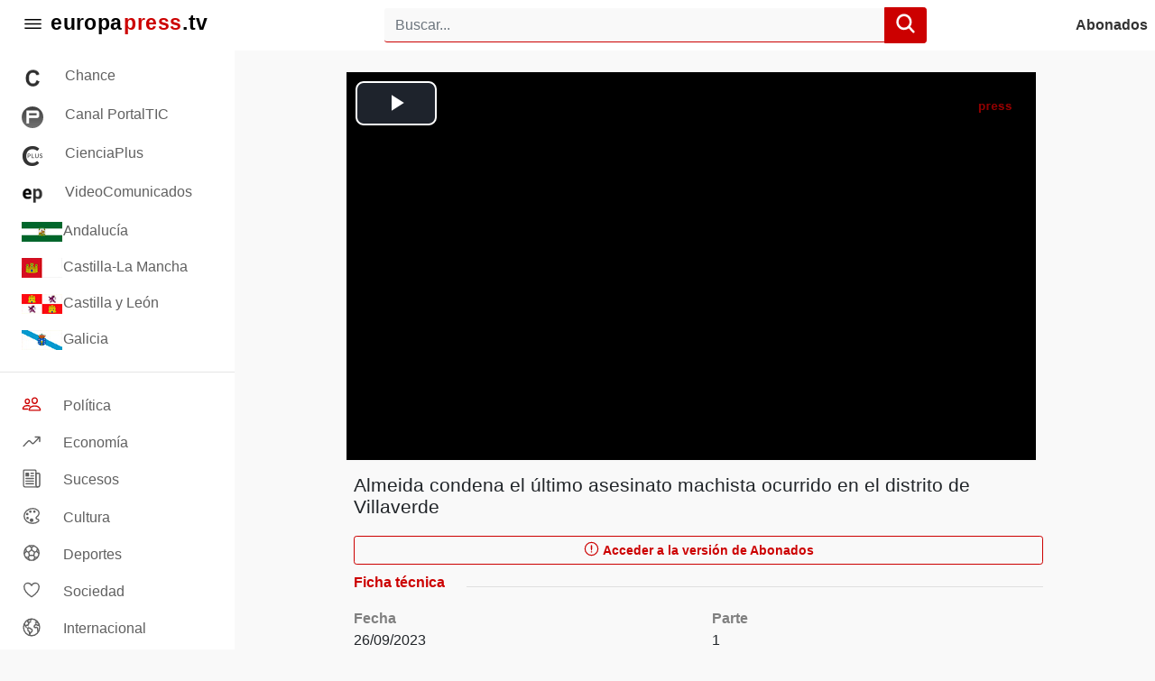

--- FILE ---
content_type: application/javascript; charset=utf-8
request_url: https://fundingchoicesmessages.google.com/f/AGSKWxX3E7EgFshhDvHixRR1v6TKXCKWXrAD-ZrFUlPzAw6D_gOkrp8BAf6Dx9jWJIARuRoVKPI5hOnwQpBQv_KH485pwytIfXaUqFHfPIyPmP-csmiILoT6PAwRDauqeGmZzIiDltkxQTe7EeP8oZF8N-6H7eaZCzoPMn4tXcwB_jr_g1ZwsSh3XcqjswUR/_/insideAD./attachad./mbn_ad._760x100./getads?
body_size: -1287
content:
window['58de61ee-b253-48ac-a9c0-4488cb7cff61'] = true;